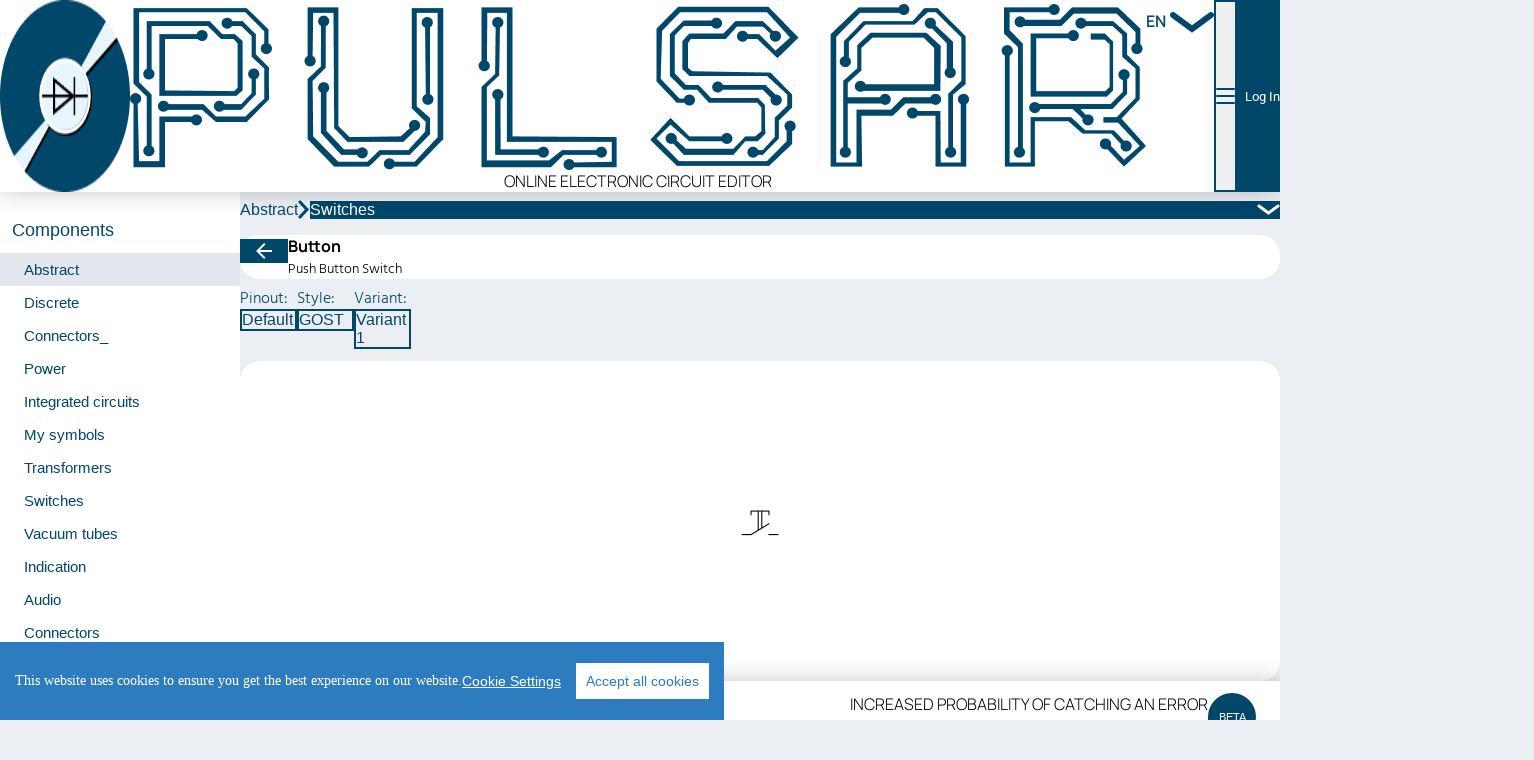

--- FILE ---
content_type: text/html; charset=UTF-8
request_url: http://pulsar-cad.com/libr/detail?comp=182
body_size: 4991
content:
<!DOCTYPE html PUBLIC "-//W3C//DTD XHTML 1.0 Transitional//EN" "http://www.w3.org/TR/xhtml1/DTD/xhtml1-transitional.dtd">
<html xmlns="http://www.w3.org/1999/xhtml" lang="en" xml:lang="en">
<head>
	<meta http-equiv="Content-Type" content="text/html; charset=utf-8" />
	<meta http-equiv="X-UA-Compatible" content="IE=edge">
	<meta name="viewport" content="width=device-width, initial-scale=1, shrink-to-fit=no">
	<title>Pulsar CAD</title>
	<link rel="stylesheet" type="text/css" href="/res-1273/css/common.css" />
	<link rel="stylesheet" type="text/css" href="/res-1273/css/library.css" />
	<link rel="stylesheet" type="text/css" href="/res-1273/fancybox/jquery.fancybox.css" />
	<script type="text/javascript" src="/res-1273/js/header.js"></script>
	<script type="text/javascript" src="/res-1273/js/locale.js"></script>
	<script type="text/javascript" src="/res-1273/js/cookieconsent.min.js"></script>
	<script type="text/javascript" src="/res-1273/js/cookieconsentconfig.js"></script>
	<script type="text/javascript" src="/res-1273/js/jquery.js"></script>
	<script type="text/javascript" src="/res-1273/fancybox/jquery.fancybox.pack.js"></script>
	<link rel="alternate" hreflang="ru" href="/libr/detail?comp=182&lang=ru_RU">
	<meta property="og:type" content="article" />
	<meta property="og:site_name" content="Pulsar CAD" />
	<meta property="og:title" content="Button" />
	<meta property="og:description" content="Push Button Switch" />
	<meta property="og:image" content="https://pulsar-cad.com/libr/ugo.png?svid=182&amp;unit=1" />
	<meta property="og:url" content="https://pulsar-cad.com/libr/detail?comp=182" />

<script type="text/javascript">

function initMain() {
	initLanguageSelector();

	document.addEventListener('keydown', function(evt) {

		try {
			if (27 == evt.keyCode) {

				if (activePopup != null) {
						activePopup.classList.remove('expanded');
						activePopup = null;
				}

				if (activeNav != null) {
						activeNav.classList.add('hidden');
						navToggle.classList.toggle('hidden');
						activeNav = null;
				}

			}

		} catch (e) {
			console.log(e.stack);
			alert(e.message);
		}
	});

	$('.fancybox').fancybox();

	$(".fancybox-thumb").fancybox({
		prevEffect	: 'none',
		nextEffect	: 'none',
	});
}

function showOffers(implememtationId) {
	$.fancybox({
		width: 740,
		height: 400,
		autoSize: false,
		href: '/libr/offers?iid=' + encodeURIComponent(implememtationId) ,
		type: 'ajax'
	});
}

function openOffer(offerId) {

	$.ajax({
		url: '/libr/offerurl?oid=' + encodeURIComponent(offerId),
		dataType: 'xml',
		success: function(data) {
			result = data.documentElement.getAttribute('status');
			if ('error' == result) {
				alert(data.documentElement.getAttribute('message'));
			} else {
				offerUrl = data.documentElement.getAttribute('offerUrl');
				var newWin = window.open(offerUrl, '_blank');
				if (newWin) {
					newWin.focus();
				} else {
					window.location.href=offerUrl;
				}
			}
		},
		error: function(XMLHttpRequest, textStatus, errorThrown) {
			alert(textStatus)
		}
	});
}

currentStandardId = null;
var activeLangs = new Array("en_US");

var symbols = [{
	id: "182",
	symbolVersionId: "182",
	units: "1",
	packageId: null,
	conformsTo: [{
		id: "1",
		name: "GOST",
	}]
}];

selectablePackages = [];
var hasDefaultPackage = true;
var currentPackageId = "-";

function onPackageSelected(packageId) {
	try {
		var selectedPackageName = document.getElementById("selectedPackageName");
		var packageSelectorItems = document.getElementById("packageSelectorItems");
		currentPackageId = packageId;

		// Update package title in selector
		if (packageId == "-") {
			var packageNameNode = document.createTextNode("Default");
			selectedPackageName.replaceChildren(packageNameNode);
		} else {
			var packageData = null;
			for (var i = 0; i < selectablePackages.length; i++) {
				if (selectablePackages[i].id == packageId) {
					packageData = selectablePackages[i];
					break;
				}
			}

			if (null == packageData) {
				throw new Error("Package data not found");
			}

			var translation = pickTranslation(packageData.translations, activeLangs);
			var packageNameNode = document.createTextNode(translation.shortName);
			selectedPackageName.replaceChildren(packageNameNode);
		}

		// Update package selector items
		packageSelectorItems.replaceChildren();
		if (hasDefaultPackage && currentPackageId != "-") {
			var item = document.createElement('div');
			item.classList.add("options-item");
			item.setAttribute("onclick", "onPackageSelected('-')");
			var title = document.createTextNode("Default");
			item.appendChild(title);
			packageSelectorItems.appendChild(item);
		}

		for (var i = 0; i < selectablePackages.length; i++) {
			var packageData = selectablePackages[i];
			if (packageData.id == currentPackageId) continue;
			var translation = pickTranslation(packageData.translations, activeLangs);
			var item = document.createElement('div');
			item.classList.add("options-item");
			item.setAttribute("onclick", "onPackageSelected(" + packageData.id + ")");
			var title = document.createTextNode(translation.shortName);
			item.appendChild(title);
			packageSelectorItems.appendChild(item);
		}

		// Close drop-down popup
		if (activePopup != null) {
			activePopup.classList.remove('expanded');
			activePopup = null;
		}

		currentStandardId = fillSymbolStandardSelector(null);
		var currentVariant = fillVariantSelector(null);
		fillSymbolPreview(currentVariant);
	} catch (e) {
		console.log(e.stack);
		alert(e.message);
	}
}

function onStandardSelected(standardId) {
	try {
		currentStandardId = standardId;

		// Close drop-down popup
		if (activePopup != null) {
			activePopup.classList.remove('expanded');
			activePopup = null;
		}

		fillSymbolStandardSelector(standardId);
		var currentVariant = fillVariantSelector(null);
		fillSymbolPreview(currentVariant);
	} catch (e) {
		console.log(e.stack);
		alert(e.message);
	}
}

function onVariantSelected(variantId) {
	try {
		currentVariantId = variantId;

		// Close drop-down popup
		if (activePopup != null) {
			activePopup.classList.remove('expanded');
			activePopup = null;
		}

		var currentVariant = fillVariantSelector(variantId);
		fillSymbolPreview(currentVariant);
	} catch (e) {
		console.log(e.stack);
		alert(e.message);
	}
}

function fillSymbolStandardSelector(preferredStandardId) {

	var selectableStandards = [];
	var hasFreestyleVariant = false;

	// Form list of selectable standards
	var symbolsCount = symbols.length;
	for (var i = 0; i < symbolsCount; i++) {
		var symbol = symbols[i];
		if ((currentPackageId != "-" || symbol.packageId != null) &&
				symbol.packageId != currentPackageId) {
			// Symbol does not match currently selected package
			continue;
		}

		var stdCount = symbol.conformsTo.length;
		if (stdCount == 0) {
			hasFreestyleVariant = true;
			continue;
		}

		for (var stdIdx = 0; stdIdx < stdCount; stdIdx++) {
			var symbolStandard = symbol.conformsTo[stdIdx];

			// Check if that standard is not yet added to selectable standards
			var alreadyAdded = false;
			for (var chkIdx = 0; chkIdx < selectableStandards.length; chkIdx++) {
				if (selectableStandards[chkIdx].id == symbolStandard.id) {
					alreadyAdded = true;
					break;
				}
			}
			if (!alreadyAdded) {
				selectableStandards.push(symbolStandard);
			}
		}
	}

	var multiple;
	if (selectableStandards.length < 1 ||
			selectableStandards.length < 2 && !hasFreestyleVariant) {
		multiple = false;
	} else {
		multiple = true;
	}

	var standardSelector = document.getElementById("standardSelector");
	var standardSelectorOption = document.getElementById("standardSelectorOption");
	var selectedStandardName = document.getElementById("selectedStandardName");
	var standardSelectorItems = document.getElementById("standardSelectorItems");

	if (multiple) {
		if (!standardSelector.classList.contains("multiple")) {
			standardSelector.classList.add("multiple");
		}
		if (!standardSelector.classList.contains("prevent-select")) {
			standardSelector.classList.add("prevent-select");
		}
		standardSelectorOption.setAttribute("onclick", "this.parentElement.classList.toggle('expanded'); if (this.parentElement.classList.contains('expanded')) { if (activePopup != null) { activePopup.classList.remove('expanded'); } activePopup = this.parentElement; } else { activePopup = null; } ");

	} else {
		if (standardSelector.classList.contains("multiple")) {
			standardSelector.classList.remove("multiple");
		}
		if (standardSelector.classList.contains("prevent-select")) {
			standardSelector.classList.remove("prevent-select");
		}
		standardSelectorOption.removeAttribute("onclick");

	}

	var selectedStandardId = null;
	if (preferredStandardId == null) {
		if (multiple) {
			selectedStandardId = selectableStandards[0].id;
		} else {
			if (hasFreestyleVariant) {
				selectedStandardId = "-";
			} else {
				selectedStandardId = selectableStandards[0].id;
			}
		}
	} else {
		selectedStandardId = preferredStandardId;
	}

	// Update standard title in the selector
	if (selectedStandardId == "-") {
		var standardNameNode = document.createTextNode("Freestyle");
		selectedStandardName.replaceChildren(standardNameNode);
	} else {
		var standardData = null;
		for (var i = 0; i < selectableStandards.length; i++) {
			if (selectableStandards[i].id == selectedStandardId) {
				standardData = selectableStandards[i];
				break;
			}
		}

		if (null == standardData) {
			throw new Error("Style data not found");
		}

		var standardNameNode = document.createTextNode(standardData.name);
		selectedStandardName.replaceChildren(standardNameNode);
	}

	// Update standard selector items
	standardSelectorItems.replaceChildren();
	for (var i = 0; i < selectableStandards.length; i++) {
		var standardData = selectableStandards[i];
		if (standardData.id == selectedStandardId) continue;
		var item = document.createElement('div');
		item.classList.add("options-item");
		item.setAttribute("onclick", "onStandardSelected('" + standardData.id + "')");
		var title = document.createTextNode(standardData.name);
		item.appendChild(title);
		standardSelectorItems.appendChild(item);
	}

	if (hasFreestyleVariant && selectedStandardId != "-") {
		var item = document.createElement('div');
		item.classList.add("options-item");
		item.setAttribute("onclick", "onStandardSelected('-')");
		var title = document.createTextNode("Freestyle");
		item.appendChild(title);
		standardSelectorItems.appendChild(item);
	}

	return selectedStandardId;
}

function fillVariantSelector(preferredVariantId) {
	var selectableVariants = [];

	var symbolsCount = symbols.length;
	for (var i = 0; i < symbolsCount; i++) {
		var symbol = symbols[i];
		if ((currentPackageId != "-" || symbol.packageId != null) &&
				symbol.packageId != currentPackageId) {
			// Symbol does not match currently selected package
			continue;
		}

		// Check if symbol conforms selected standard
		var standardMatch = false;
		if (symbol.conformsTo.length == 0) {
			if (currentStandardId == "-") {
				standardMatch = true;
			}
		} else {
			for (var j = 0; j < symbol.conformsTo.length; j++) {
				if (currentStandardId.localeCompare(symbol.conformsTo[j].id) == 0) {
					standardMatch = true;
					break;
				}
			}
		}

		if (! standardMatch) {
			// Symbol does not conform to currently selected standard
			continue;
		}

		selectableVariants.push(symbol);
	}

	var selectedVariantId = null;
	if (preferredVariantId == null) {
		selectedVariantId = selectableVariants[0].id;
	} else {
		selectedVariantId = preferredVariantId;
	}

	var multiple = selectableVariants.length > 1;

	var variantSelector = document.getElementById("variantSelector");
	var variantSelectorOption = document.getElementById("variantSelectorOption");
	var selectedVariantName = document.getElementById("selectedVariantName");
	var variantSelectorItems = document.getElementById("variantSelectorItems");

	if (multiple) {
		if (!variantSelector.classList.contains("multiple")) {
			variantSelector.classList.add("multiple");
		}
		if (!variantSelector.classList.contains("prevent-select")) {
			variantSelector.classList.add("prevent-select");
		}
		variantSelectorOption.setAttribute("onclick", "this.parentElement.classList.toggle('expanded'); if (this.parentElement.classList.contains('expanded')) { if (activePopup != null) { activePopup.classList.remove('expanded'); } activePopup = this.parentElement; } else { activePopup = null; } ");

	} else {
		if (variantSelector.classList.contains("multiple")) {
			variantSelector.classList.remove("multiple");
		}
		if (variantSelector.classList.contains("prevent-select")) {
			variantSelector.classList.remove("prevent-select");
		}
		variantSelectorOption.removeAttribute("onclick");
	}

	// Update variant title in the selector
	var selectedVariantNumber = null;
	var selectedVariant = null;
	for (var i = 0; i < selectableVariants.length; i++) {
		if (selectableVariants[i].id == selectedVariantId) {
			selectedVariantNumber = i + 1;
			selectedVariant = selectableVariants[i];
			break;
		}
	}

	if (null == selectedVariantNumber || selectedVariant == null) {
		throw new Error("Variant data not found");
	}

	var variantNameNode = document.createTextNode("Variant: " + selectedVariantNumber);
	selectedVariantName.replaceChildren(variantNameNode);

	// Update variant selector items
	variantSelectorItems.replaceChildren();
	for (var i = 0; i < selectableVariants.length; i++) {
		var variantData = selectableVariants[i];
		if (variantData.id == selectedVariantId) continue;
		var item = document.createElement('div');
		item.classList.add("options-item");
		item.setAttribute("onclick", "onVariantSelected(" + variantData.id + ")");
		var title = document.createTextNode("Variant: " + (i + 1));
		item.appendChild(title);
		variantSelectorItems.appendChild(item);
	}

	return selectedVariant;
}

function fillSymbolPreview(variant) {
	var preview = document.getElementById("symbolPreview");

	preview.replaceChildren();

	for (var i = 1; i <= variant.units; i++) {
		var drawing = document.createElement('img')
		drawing.setAttribute('src', '/libr/ugo.png?svid=' +
			encodeURIComponent(variant.symbolVersionId) +
				'&unit=' + encodeURIComponent(i))
		preview.appendChild(drawing)
	}
}

</script>

</head>

<body class="flexbody">
<body class="flexbody" onload="initMain();">
		<div class="header">
			<div class="header-primary">
				<img src="/images/icon.png"
					class="rounded-icon"
					alt="App Icon"
					style="cursor: pointer"
					onclick="window.location.href='https://pulsar-cad.com/'"
					/>
				<div class="logo-wrapper next-in-row2"					style="cursor: pointer"
					onclick="window.location.href='https://pulsar-cad.com/'"
					>
					<img src="/images/logo-day.png" alt="App Logo" class="logo"/>
					<span class="sublogo">Online electronic circuit editor</span>
				</div>
				<div class="language-selector">
					<div class="language-btn" id="languageBtn"><nobr>
						<span>EN</span>
						<img src="/images/popup-expand-arrow-primary-day.png" class="popup-arrow" />
					</nobr></div>
					<div class="language-menu" id="languageMenu">
						<ul>
							<li>
								<a href="https://pulsar-cad.com/libr/detail?comp=182" data-lang="en"><span onclick="window.location.href='https://pulsar-cad.com/libr/detail?comp=182&lang=en_US'; return false;">EN</span></a>
								<img src="/images/popup-collapse-arrow-primary-day.png" class="popup-arrow" onclick="languageMenu.classList.remove('show')" />
							</li>
							<li><a href="https://pulsar-cad.com/libr/detail?comp=182&lang=ru_RU" data-lang="ru">RU</a></li>
						</ul>
					</div>
				</div>
			</div>
			<div class="header-secondary">
				<button id="navtoggle" class="mini-button nav-toggle hidden" onclick="toggleNav();"><img src="/images/nav-open.svg" class="button-icon" /></button>
				<span class="nav-toggle-spacer"></span>
				<button class="rounded-button primary-button" onclick="window.location.href='https://pulsar-cad.com/index/login'">Log In</button>
				<button class="rounded-button secondary-button next-in-row" onclick="window.location.href='https://pulsar-cad.com/index/register'">Sign Up</button>
				<button class="mini-button primary-button next-in-row" onclick="window.location.href='https://pulsar-cad.com/index/login?login=guest&amp;password=guest'">Demo</button>
				<span class="nav-toggle-spacer"></span>
				<button class="mini-button nav-toggle balancer"><img src="/images/nav-open.svg" class="button-icon" /></button>
			</div>
		</div>
<div class="flexmain" style="position: relative;">
<div id="navbar" class="navbar hidden">
<div class="nav-section">
<div class="nav-section-header">
Components</div><a href="/libr?tcid=1"><div class="nav-section-item selected">Abstract</div></a><a href="/libr?tcid=3"><div class="nav-section-item">Discrete</div></a><a href="/libr?tcid=13"><div class="nav-section-item">Connectors_</div></a><a href="/libr?tcid=15"><div class="nav-section-item">Power</div></a><a href="/libr?tcid=26"><div class="nav-section-item">Integrated circuits</div></a><a href="/libr?tcid=39"><div class="nav-section-item">My symbols</div></a><a href="/libr?tcid=100"><div class="nav-section-item">Transformers</div></a><a href="/libr?tcid=112"><div class="nav-section-item">Switches</div></a><a href="/libr?tcid=124"><div class="nav-section-item">Vacuum tubes</div></a><a href="/libr?tcid=133"><div class="nav-section-item">Indication</div></a><a href="/libr?tcid=233"><div class="nav-section-item">Audio</div></a><a href="/libr?tcid=235"><div class="nav-section-item">Connectors</div></a></div></div><div class="fragment-holder">
<div class="library-fragment">
<div class="navpath-wrapper">
<div class="navpath">
<div class="navpath-item-single">
<span>Abstract</span><div class="navpath-separator-wrapper">
<img src="/images/nav-separator.svg" class="navpath-separator" />
</div>
</div>
<div class="navpath-item-multiple">
<div class="navpath-selector-wrapper">
<div class="navpath-item-selector" onclick="if (activeNav != null) return; this.parentElement.classList.toggle('expanded'); if (this.parentElement.classList.contains('expanded')) { if (activePopup != null) { activePopup.classList.remove('expanded'); } activePopup = this.parentElement; } else { activePopup = null; }">
<span>Switches</span><img class="nav-expand" />
</div>
<div class="navpath-items-wrapper">
<div class="navpath-selector-items">
<div style="height: 1px; background: var(--on-primary); margin-bottom: 4px;"></div>
<a href="/libr?tcid=10">
<div class="navpath-selectable-item">
Discrete</div>
</a>
<a href="/libr?tcid=11">
<div class="navpath-selectable-item">
Logic gates</div>
</a>
<a href="/libr?tcid=18">
<div class="navpath-selectable-item">
Special connections</div>
</a>
<a href="/libr?tcid=19">
<div class="navpath-selectable-item">
Antennas</div>
</a>
<a href="/libr?tcid=20">
<div class="navpath-selectable-item">
Indication</div>
</a>
<a href="/libr?tcid=21">
<div class="navpath-selectable-item">
Connectors</div>
</a>
<a href="/libr?tcid=67">
<div class="navpath-selectable-item">
Transformers</div>
</a>
<a href="/libr?tcid=97">
<div class="navpath-selectable-item">
Power transmission</div>
</a>
<a href="/libr?tcid=101">
<div class="navpath-selectable-item">
Electric motors</div>
</a>
<a href="/libr?tcid=111">
<div class="navpath-selectable-item">
Acoustic devices</div>
</a>
</div>
</div>
</div>
</div>
</div>
</div>
<div class="content">
<div class="component-content-header">
<a href="/libr?tcid=17">
<div class="average-button"><img src="/images/back-arrow.svg" /></div>
</a>
<div class="content-title-wrapper">
<div class="content-title">Button</div>
<div class="content-subtitle">Push Button Switch</div>
</div>
</div>
</div><div class="content-multicolumn">
<div class="content-main-column">
<div class="symbol-selector">
<div class="symbol-selector-item">
<div class="symbol-selector-item-title">Pinout:</div>
<div class="symbol-selector-option"><span id="selectedPackageName">Default</span>
<img class="option-expand" />
</div>
</div>
<div id="standardSelector" class="symbol-selector-item">
<div class="symbol-selector-item-title">
Style:</div>
<div id="standardSelectorOption" class="symbol-selector-option"><span id="selectedStandardName">GOST</span>
<img class="option-expand" />
</div>
<div class="options-wrapper">
<div id="standardSelectorItems" class="options-items">
</div>
</div>
</div>
<div id="variantSelector" class="symbol-selector-item">
<div class="symbol-selector-item-title">
Variant:</div>
<div id="variantSelectorOption" class="symbol-selector-option"><span id="selectedVariantName">Variant 1</span>
<img class="option-expand" />
</div>
<div class="options-wrapper">
<div id="variantSelectorItems" class="options-items">
</div>
</div>
</div>
</div>
<script type="text/javascript">
currentStandardId = "1";
</script>
<div id="symbolPreview" class="column-content symbol-preview">
<img src="/libr/ugo.png?svid=182&amp;unit=1" /></div>
</div>
<div class="content-secondary-column" style="visibility: hidden">
</div>
</div>
</div></div></div>
        <div class="footer">
            <div class="footer-primary">
                <div>
                    <div class="footer-line">
                        <span><button class="ccb__edit link">Cookies settings</button></span>
                        <span class="next-in-row3"><a href="https://www.sverbuch.com/privacy_policy.html" class="silent hinted">Privacy policy</a></span>
                    </div>
                    <div class="footer-line">
                        <span><nobr>Copyright &copy; 2010 - 2025, ASVCorp.</nobr>
                        <nobr><a href="https://www.sverbuch.com/" class="silent hinted">Provided by Sverbuch Techologies DOO.</a></nobr></span>
                    </div>
                </div>
            </div>
            <div class="footer-secondary">
                <span style="flex: 1 1 auto;">INCREASED PROBABILITY OF CATCHING AN ERROR</span>
                <button class="droplet-button next-in-row" style="vertical-align: bottom;">BETA</button>
            </div>
        </div>
</body>
</html>


--- FILE ---
content_type: text/css
request_url: http://pulsar-cad.com/res-1273/css/common.css
body_size: 3190
content:
/* Application-wide styles */
@font-face {
	font-family: "Manrope-Medium";
	src: url("/fonts/Manrope-Medium.ttf") format("truetype");
}

@font-face {
	font-family: "Manrope-SemiBold";
	src: url("/fonts/Manrope-SemiBold.ttf") format("truetype");
}

@font-face {
	font-family: "Manrope-Light";
	src: url("/fonts/Manrope-Light.ttf") format("truetype");
}

@font-face {
	font-family: "Manrope-Bold";
	src: url("/fonts/Manrope-Bold.ttf") format("truetype");
}

@font-face {
	font-family: "HindMadurai";
	src: url("/fonts/HindMadurai-Regular.ttf") format("truetype");
}

@font-face {
	font-family: "HindMadurai-Light";
	src: url("/fonts/HindMadurai-Light.ttf") format("truetype");
}

@font-face {
	font-family: "HindMadurai-SemiBold";
	src: url("/fonts/HindMadurai-SemiBold.ttf") format("truetype");
}

@font-face {
	font-family: "HindMadurai-Bold";
	src: url("/fonts/HindMadurai-Bold.ttf") format("truetype");
}

@font-face {
	font-family: "Roboto-Light";
	src: url("/fonts/Roboto-Light.ttf") format("truetype");
}

@font-face {
	font-family: "Roboto";
	src: url("/fonts/Roboto-Regular.ttf") format("truetype");
}

@font-face {
	font-family: "Roboto-SemiBold";
	src: url("/fonts/Roboto-SemiBold.ttf") format("truetype");
}

@font-face {
	font-family: "Arial-Bold";
	src: local('Arial'), weight: bold;
}

@font-face {
	font-family: "Sans-Serif-Light";
	src: local("Microsoft Sans Serif"), local("Sans Serif");
	font-weight: 100;
}

:root {
  --primary: #004769;
  --secondary: rgba(0, 0, 0, 0.6);
  --accent: #0D0D21;
  --background: #FFFFFF;
  --secondary-background: #EBEEF3;
  --selector-background: #E3E7ED;
  --error-background: #ff9a9a;
  --on-background: #000000;
  --on-background-variant: #C5C1C1;
  --on-background-passive: #666666;
  --on-background-error: #FF1E1E;
  --on-background-success: #1EC01E;
  --on-primary: #FFFFFF;
  --on-secondary: #000000;
  --shadow: rgba(0, 0, 0, 0.3);
  --divider: #C5C1C1;
  --content-radius: 20px;
  --popup-radius: 10px;
}

/* Smallest size */
@media (width > 0px) {
	div.header {
		flex-direction: column;
		gap: 12px;
		height: 110px;
		align-items: center; /* Center sections horizontally */
		justify-content: center; /* Center sections vertically */
	}
	div.header-primary {
		align-items: center; /* Center items in section vertically */
		justify-content: center; /* Center content of section horizontally */
		min-width: 340px;
	}
	div.header-secondary {
		align-items: center; /* Center items in section vertically */
		width: 100%;
	}
	div.header-compact-insets {
		display: flex;
	}
	img.rounded-icon {
		width: 41px;
		height: 41px;
		border-radius: 20px;
	}
    img.logo {
        height: 23px;
    }
    span.sublogo {
        font-size: 8px;
    }
    div.language-btn {
        padding: 6px 0px 6px 16px;
        font-size: 12px;
    }
    img.popup-arrow {
        width: 11px;
        margin-left: 5px;
        margin-right: 4px;
    }
    div.language-menu ul li {
        padding: 6px 0px 6px 16px;
		font-size: 12px;
    }
	span.greeting {
		font-size: 12px;
	}
    .rounded-button {
        height: 32px;
        border-radius: 16px;
        padding: 0px 16px; /* Padding for button content */
        font-size: 13px;
		min-width: 90px;
    }
    button.mini-button {
        width: 32px;
        height: 32px;
        border-radius: 16px;
        font-size: 8px;
    }
	button.mini-button img {
		width: 18px;
		height: 18px;
	}
	img.button-icon {
		width: 13px;
		height: 13px;
	}
	div.account-popup {
		top: 40px;
	}
    div.footer {
        flex-direction: column;
        gap: 10px;
        font-size: 10px;
    }
	div.account-menu-wrapper {
		margin-left: 7px;
		margin-right: 7px;
	}
	.nav-toggle {
		margin-right: 7px;
		margin-left: 7px;
		background: var(--background);
	}
	.nav-toggle-spacer {
		flex: 1;
	}
    .next-in-row {
        margin-left: 5px;
    }

    .next-in-row2 {
        margin-left: 8px;
    }

    .next-in-row3 {
        margin-left: 24px;
    }
}

/* Medium size */
@media (width > 400px) {
    div.header {
        gap: 15px;
        height: 130px;
    }
	div.header-primary {
		align-items: center; /* Center items in section vertically */
		justify-content: center; /* Center content of section horizontally */
		min-width: 360px;
	}
	div.header-compact-insets {
		display: flex;
	}
    img.rounded-icon {
        width: 47px;
        height: 47px;
        border-radius: 23px;
    }
    img.logo {
        height: 29px;
    }
    span.sublogo {
        font-size: 10px;
    }
    div.language-btn {
        padding: 7px 0px 7px 20px;
        font-size: 14px;
    }
    img.popup-arrow {
        width: 15px;
        margin-left: 8px;
        margin-right: 4px;
    }
    div.language-menu ul li {
        padding: 7px 0px 7px 20px;
		font-size: 14px;
    }
	span.greeting {
		font-size: 14px;
	}
    .rounded-button {
        height: 40px;
        border-radius: 20px;
        padding: 0px 16px; /* Padding for button content */
        font-size: 14px;
		min-width: 128px;
    }
    .rounded-button {
        height: 40px;
        border-radius: 20px;
        padding: 0px 16px; /* Padding for button content */
        font-size: 14px;
		min-width: 128px;
    }
    button.mini-button {
        width: 40px;
        height: 40px;
        border-radius: 20px;
        font-size: 9px;
    }
	button.mini-button img {
		width: 22px;
		height: 22px;
	}
	img.button-icon {
		width: 16px;
		height: 16px;
	}
	div.account-popup {
		top: 48px;
	}
    div.footer {
        flex-direction: column;
        gap: 12px;
        font-size: 12px;
    }
	div.account-menu-wrapper {
		margin-left: 7px;
		margin-right: 7px;
	}
	.nav-toggle {
		margin-right: 7px;
		margin-left: 7px;
		background: var(--background);
	}
	.nav-toggle-spacer {
		flex: 1;
	}
    .next-in-row {
        margin-left: 7px;
    }

    .next-in-row2 {
        margin-left: 10px;
    }

    .next-in-row3 {
        margin-left: 30px;
    }
}

/* Large size */
@media (width > 700px) {
	div.header {
		height: 160px;
	}
	div.header-primary {
		align-items: center; /* Center items in section vertically */
		justify-content: center; /* Center content of section horizontally */
		min-width: 400px;
	}
	div.header-secondary {
		align-items: center; /* Center items in section vertically */
		justify-content: center;
		width: 100%;
	}
	div.header-compact-insets {
		display: none;
	}
    img.rounded-icon {
        width: 59px;
        height: 59px;
        border-radius: 23px;
    }
    img.logo {
        height: 33px;
    }
    span.sublogo {
        font-size: 11.5px;
    }
    div.language-btn {
        padding: 7px 0px 7px 44px;
        font-size: 18px;
    }
    img.popup-arrow {
        width: 17px;
        margin-left: 18px;
        margin-right: 4px;
    }
    div.language-menu ul li {
        padding: 7px 0px 7px 44px;
		font-size: 18px;
    }
	span.greeting {
		font-size: 18px;
	}
    .rounded-button {
        height: 40px;
        border-radius: 20px;
        padding: 0px 16px; /* Padding for button content */
        font-size: 18px;
		min-width: 128px;
    }
    button.mini-button {
        width: 40px;
        height: 40px;
        border-radius: 20px;
        font-size: 9px;
    }
	button.mini-button img {
		width: 22px;
		height: 22px;
	}
	img.button-icon {
		width: 20px;
		height: 20px;
	}
	div.account-popup {
		top: 56px;
	}
    div.footer {
        flex-direction: column;
        gap: 16px;
		font-size: 13px;
    }
	div.account-menu-wrapper {
		margin-left: 9px;
		margin-right: 9px;
	}
	.nav-toggle {
		display: none;
	}
	.nav-toggle-spacer {
		display: none;
	}
    .next-in-row {
        margin-left: 9px;
    }

    .next-in-row2 {
        margin-left: 14px;
    }

    .next-in-row3 {
        margin-left: 41px;
    }
}

/* Larger than large */
@media (width > 1000px) {
    div.header {
        flex-direction: row;
        height: 85px;
		align-items: center;
		padding: 0px 24px 0px 24px;
    }
    div.header-primary {
        justify-content: left;
		min-width: 410px;
    }
    div.header-secondary {
		flex: 1 1 auto; /* Fill horizontal space */
		justify-content: right;
    }
	div.header-compact-insets {
		display: none;
	}
    img.rounded-icon {
        width: 59px;
        height: 59px;
        border-radius: 29px;
    }
    img.logo {
        height: 33px;
    }
    span.sublogo {
        font-size: 11.5px;
    }
    div.language-btn {
        padding: 7px 0px 7px 44px;
        font-size: 18px;
    }
    img.popup-arrow {
        width: 17px;
        margin-left: 18px;
        margin-right: 4px;
    }
    div.language-menu ul li {
        padding: 7px 0px 7px 44px;
		font-size: 18px;
    }
	span.greeting {
		font-size: 18px;
		padding: 0 8px 0 8px;
	}
    .rounded-button {
        height: 40px;
        border-radius: 20px;
        padding: 0px 16px; /* Padding for button content */
        font-size: 18px;
		min-width: 128px;
    }
    button.mini-button {
        width: 40px;
        height: 40px;
        border-radius: 20px;
        font-size: 9px;
    }
	button.mini-button img {
		width: 22px;
		height: 22px;
	}
	img.button-icon {
		width: 20px;
		height: 20px;
	}
	div.account-popup {
		top: 56px;
	}
	div.account-menu-wrapper {
		margin-left: 9px;
		margin-right: 0;
	}
	.nav-toggle {
		display: none;
	}
	div.footer {
		flex-direction: row;
		font-size: 13px;
	}
    .next-in-row {
        margin-left: 9px;
    }

    .next-in-row2 {
        margin-left: 14px;
    }

    .next-in-row3 {
        margin-left: 41px;
    }
}

/* Globally use border-box box sizing */
html {
  box-sizing: border-box;
}
*, *:before, *:after {
  box-sizing: inherit;
}

.prevent-select {
  -webkit-user-select: none; /* Safari */
  -ms-user-select: none; /* IE 10 and IE 11 */
  user-select: none; /* Standard syntax */
}

/* Toolbar-alike content header */
div.header {
	display: flex;
	background: var(--background);
	box-shadow: 0 -4px 25px var(--shadow);
	min-width: 340px;
	position: relative;
	z-index: 999;
}

/* A group of views in content header */
div.header-primary {
	display: flex;
	flex-direction: row;
}

div.header-secondary {
	display: flex;
	flex-direction: row;
	min-width: 320px;
}

div.header-compact-insets {
	flex-direction: row;
	align-items: center;
}

img.rounded-icon {
	border: 0;
	vertical-align: middle;
}

/* A wrapper that arranges logo image and application purpose text below it */
div.logo-wrapper {
	display: flex;
	flex-direction: column;
	margin-top: 4px;
	gap: 2px;
	text-transform: uppercase;
	align-items: center;
}

/* Logo image */
img.logo {
	width: auto;
}

/* Application purpose text below logo */
span.sublogo {
	font-family: Manrope-Light;
}

/* Language selector */
.language-selector {
	position: relative;
	display: inline-block;
}

/* Button that activates language selector */
.language-btn {
	font-family: Manrope-SemiBold;
	cursor: pointer;
	background-color: var(--background);
	color: var(--primary);
}

img.popup-arrow {
	height: auto;
	vertical-align: middle;
	cursor: pointer;
}

/* Language selector popup menu */
div.language-menu {
position: absolute;
top: 0; /* Position below the button */
left: 0;
background-color: white;
z-index: 1;
text-align: left;

/* Fade effect settings */
opacity: 0;
visibility: hidden;
transition: opacity 0.3s ease;
pointer-events: none;
}

.language-menu ul {
list-style: none;
margin: 0;
padding: 0;
}

.language-menu ul li {
display: block;
font-family: Manrope-SemiBold;
color: var(--primary);
}

.language-menu ul li a {
text-decoration: none;
color: var(--primary);
cursor: pointer;
}

.language-menu.show {
visibility: visible; /* Show the menu when it has the 'show' class */
opacity: 1;
pointer-events: auto;
}

span.greeting {
font-family: Manrope-SemiBold;
color: var(--primary);
}

.rounded-button {
display: flex;
flex-direction: row;
align-items: center;
justify-content: center;
box-sizing: border-box;
border: 2px solid var(--primary);
cursor: pointer;
vertical-align: middle;
transition: background-color 0.3s, color 0.3s; /* Smooth hover effect */
font-family: Roboto;
}

.mini-button {
box-sizing: border-box;
border: 2px solid var(--primary);
padding: 0;
cursor: pointer;
vertical-align: middle;
transition: all 0.3s, color 0.3s; /* Smooth hover effect */
text-transform: uppercase;
}

.primary-button {
background-color: var(--primary);
color: var(--on-primary); /* Text color */
}

.primary-button:hover {
background-color: var(--on-primary); /* Change background on hover */
color: var(--primary); /* Change text color on hover */
}

.secondary-button {
background-color: var(--on-primary);
color: var(--primary); /* Text color */
}

.secondary-button:hover {
background-color: var(--primary); /* Change background on hover */
color: var(--on-primary); /* Change text color on hover */
}

div.account-menu-wrapper {
	position: relative;
}

button.profile img {
	content: url(/images/profile.svg);
}

button.profile:hover img {
	content: url(/images/profile-reverse.svg);
}

div.account-popup {
	min-width: 200px;
	background: var(--background);
	box-shadow: 0 0 16px var(--shadow);
	border-radius: var(--content-radius);
	padding: 16px 0 16px 0;
	position: absolute;
	right: -8px;
	display: none;
}

div.account-menu-wrapper.expanded div.account-popup {
	display: block;
}


div.account-popup-item {
	display: flex;
	flex-direction: row;
	align-items: center;
	gap: 8px;
	font-family: Manrope, helvetica;
	font-size: 15px;
	font-weight: 400;
	color: var(--primary);
	padding: 8px 24px 8px 24px;
	cursor: pointer;
}

div.account-popup-item:hover {
	background: var(--secondary-background);
}

div.account-popup-item img {
	height: 18px;
	width: auto;
}

.permanent-spacer {
	flex: 1;
}

div.footer {
	display: flex;
	position: relative;
	box-sizing: border-box;
	background: var(--background);
	box-shadow: 0 4px 25px var(--shadow);
	padding: 12px 24px 12px 24px;
	flex-wrap: wrap;
	font-family: Manrope-Light;
	min-width: 320px;
	z-index: 700;
}

div.footer-primary {
	flex: 1 1 auto;
	display: flex;
	justify-content: left;
}

div.footer-secondary {
	flex: 1 1 auto; /* Allow flexibility for content */
	text-align: right; /* Right-align content */
	display: flex;
	flex-direction: row;
	justify-content: right;
	align-items: end;
}

button.link {
	box-sizing: border-box;
	border: 0;
	padding: 0;
	background-color: transparent;
	background-repeat: no-repeat;
	overflow: hidden;
	outline: none;
	cursor: pointer;
	font-family: Manrope-Light;
	font-size: 13px;
}

button.link:hover {
	text-decoration: underline;
}

div.footer-line {
	margin-top: 14px;
}

div.footer-line a {
	color: var(--on-background);
}

.droplet-button {
	background-color: var(--primary);
	color: var(--on-primary); /* Text color */
	box-sizing: border-box;
	width: 48px;
	height: 48px;
	border: 2px solid var(--primary);
	border-radius: 24px 24px 24px 0;
	padding: 0;
	font-size: 11px;
	vertical-align: middle;
	transition: background-color 0.3s, color 0.3s; /* Smooth hover effect */
}

button.nav-toggle.balancer {
	visibility: hidden;
}

div.divider {
	height: 1px;
	background: var(--divider);
}

.nav-toggle img.button-icon {
	content: url(/images/nav-close.svg);
}

.nav-toggle.hidden img.button-icon {
	content: url(/images/nav-open.svg);
}

div.header-compact-insets .switch {
	display: inline-block;
}

.switch {
	position: relative;
	width: 57px;
	height: 32px;
	overflow: hidden;
}

.switch input {
	opacity: 0;
	width: 0;
	height: 0;
}

.slider {
	position: absolute;
	cursor: pointer;
	top: 2px;
	left: 0;
	right: 0;
	bottom: 2px;
	background-color: var(--background);
	box-shadow: inset 2px 4px 5px rgba(0,0,0,0.3);
	transition: 0.4s;
	border-radius: 34px;
}

.slider:before {
	position: absolute;
	height: 19px;
	width: 20px;
	left: 4px;
	bottom: 4px;
	content: "";
	background-color: var(--primary);
	transition: 0.4s;
	border-radius: 50%;
}

.switch .switch-label {
	position: absolute;
	color: var(--primary);
	top: 12px;
	right: 5px;
	HindMadurai-Light, sans-serif;
	font-size: 8px;
	transition: 0.4s;
}

input:checked + .slider:before {
	transform: translateX(28px);
}

input:checked ~ .switch-label {
	transform: translateX(28px);
}

div.inline-notification {
	display: none;
	flex-direction: row;
	gap: 16px;
	align-items: center;
	border: 2px solid var(--primary);
	border-radius: var(--content-radius);
	width: 100%;
	max-width: 1450px;
	padding: 16px;
	font-family: Roboto;
	font-size: 14px;
	color: var(--primary);
}

div.inline-notification.active {
	display: flex;
}


--- FILE ---
content_type: text/css
request_url: http://pulsar-cad.com/res-1273/css/library.css
body_size: 3401
content:
/* Components library styles */

/* Smallest size */
@media (width > 0px) {
	table.itemslist {
		border: 1px solid var(--divider);
	}
	table.itemslist tr:first-child {
		display: none;
	}
	table.itemslist td:not(:first-child) {
		display: none;
	}
	table.itemslist td div.secondary-content {
		display: block;
	}
	div.navbar {
		position: absolute;
		top: 0;
		left: 0;
		height: 100%;
		transform: translateX(0);
		box-shadow: -4px 0 25px var(--shadow);
		z-index: 450;
	}
	div.navbar.hidden {
		transform: translateX(-100%);
	}
	div.fragment-holder {
		padding: 10px;
	}
	div.content {
		padding: 12px;
	}
	div.category-content-header {
		flex-direction: column;
		align-items: start;
		gap: 4px;
	}
	div.content-title {
		font-size: 18px;
	}
	div.content-secondary-column div.content-title {
		font-size: 12px
	}
	div.content-title.inner-title {
		font-size: 12px
	}
	div.navpath-wrapper label.switch {
		display: none;
	}
	div.navpath-item-single {
		height: 32px;
		font-size: 14px;
		margin: 0 0 0 6px;
	}
	div.navpath-item-multiple {
		min-width: 240px;
		max-width: 300px;
	}
	div.navpath-item-multiple:last-child {
		margin-right: 8px;
	}
	div.navpath-item-selector {
		height: 38px;
		border-radius: 19px;
		padding: 0px 14px 0px 20px;
		font-size: 14px;
	}
	div.navpath-item-add {
		height: 38px;
		border-radius: 19px;
		padding: 0px 6px 0px 20px;
		font-size: 14px;
	}
	div.navpath-selectable-item {
		height: 38px;
		padding: 0px 14px 0px 20px;
		font-size: 14px;
	}
	div.navpath-separator-wrapper {
		height: 24px;
		padding: 0px 10px 0px 10px;
	}
	img.navpath-separator {
		width: 7px;
	}
	img.nav-expand {
		height: 7px;
	}
	img.option-expand {
		height: 5px;
	}
	div.symbol-selector {
		flex-direction: column;
		gap: 6px;
	}
	div.symbol-selector-item {
		min-width: 90px;
		max-width: 160px;
	}
	div.symbol-selector-item-title {
		font-size: 12px;
	}
	div.symbol-selector-option {
		border-radius: 17px;
		font-size: 13px;
		padding: 0px 13px 0px 13px;
		height: 34px;
	}
	div.options-item {
		font-size: 13px;
		padding: 0px 13px 0px 13px;
		height: 34px;
	}
	div.content-multicolumn-versatile {
		flex-direction: column;
	}
	div.content-multicolumn div.content-secondary-column {
		display: none;
	}
	div.implementation-layout {
		flex-direction: column;
	}
	div.implementation-data-row {
		flex-direction: column;
	}
	div.preview-placeholder {
		width: 150px;
		height: 0px;
	}
	div.average-button {
		width: 32px;
		height: 32px;
		min-width: 32px;
		min-height: 32px;
		border-radius: 16px;
		padding: 4px;
	}
	div.average-button img {
		width: 24px;
		height: 24px;
	}
	div.small-circular-button {
		width: 30px;
		height: 30px;
		padding: 7px;
	}
	div.navpath div.small-circular-button {
		width: 22px;
		height: 22px;
		padding: 4px;
	}
}

/* Medium size */
@media (width > 400px) {
	div.fragment-holder {
		padding: 10px;
	}
	div.content {
		padding: 14px;
	}
	div.category-content-header {
		flex-direction: column;
		align-items: start;
		gap: 4px;
	}
	div.content-title {
		font-size: 19px;
	}
	div.content-secondary-column div.content-title {
		font-size: 13px
	}
	div.content-title.inner-title {
		font-size: 13px
	}
	div.navpath-wrapper label.switch {
		display: none;
	}
	div.navpath-item-single {
		height: 36px;
		font-size: 14px;
		margin: 0 0 0 8px;
	}
	div.navpath-item-multiple {
		min-width: 250px;
		max-width: 300px;
	}
	div.navpath-item-multiple:last-child {
		margin-right: 8px;
	}
	div.navpath-item-selector {
		height: 42px;
		border-radius: 21px;
		padding: 0px 16px 0px 22px;
		font-size: 14px;
	}
	div.navpath-item-add {
		height: 42px;
		border-radius: 21px;
		padding: 0px 7px 0px 22px;
		font-size: 14px;
	}
	div.navpath-selectable-item {
		height: 42px;
		padding: 0px 16px 0px 22px;
		font-size: 14px;
	}
	div.navpath-separator-wrapper {
		height: 28px;
		padding: 0px 10px 0px 10px;
	}
	img.navpath-separator {
		width: 7px;
	}
	img.nav-expand {
		height: 7px;
	}
	img.option-expand {
		height: 5px;
	}
	div.symbol-selector {
		flex-direction: column;
		gap: 6px;
	}
	div.symbol-selector-item {
		min-width: 100px;
		max-width: 170px;
	}
	div.symbol-selector-item-title {
		font-size: 12px;
	}
	div.symbol-selector-option {
		border-radius: 17px;
		font-size: 13px;
		padding: 0px 13px 0px 13px;
		height: 34px;
	}
	div.options-item {
		font-size: 13px;
		padding: 0px 13px 0px 13px;
		height: 34px;
	}
	div.content-multicolumn-versatile {
		flex-direction: column;
	}
	div.content-multicolumn div.content-secondary-column {
		display: none;
	}
	div.implementation-layout {
		flex-direction: column;
	}
	div.implementation-data-row {
		flex-direction: column;
	}
	div.preview-placeholder {
		width: 150px;
		height: 0px;
	}
	div.average-button {
		width: 36px;
		height: 36px;
		min-width: 36px;
		min-height: 36px;
		border-radius: 18px;
		padding: 4px;
	}
	div.average-button img {
		width: 26px;
		height: 26px;
	}
	div.small-circular-button {
		width: 30px;
		height: 30px;
		padding: 7px;
	}
	div.navpath div.small-circular-button {
		width: 24px;
		height: 24px;
		padding: 4px;
	}
}

/* Large size */
@media (width > 700px) {
	table.itemslist {
		border: 0px;
	}
	table.itemslist tr:first-child {
		display: table-row;
	}
	table.itemslist td:not(:first-child) {
		display: table-cell;
	}
	table.itemslist td div.secondary-content {
		display: none;
	}
	div.navbar {
		position: initial;
		height: auto;
		transform: translateX(0);
		box-shadow: none;
	}
	div.navbar.hidden {
		transform: translateX(0);
	}
	div.fragment-holder {
		padding: 16px;
	}
	div.content {
		padding: 16px;
	}
	div.category-content-header {
		flex-direction: column;
		align-items: start;
		gap: 4px;
	}
	div.content-title {
		font-size: 20px;
	}
	div.content-secondary-column div.content-title {
		font-size: 13px
	}
	div.content-title.inner-title {
		font-size: 13px
	}
	div.navpath-wrapper label.switch {
		display: inline-block;
	}
	div.navpath-item-single {
		height: 42px;
		font-size: 16px;
		margin: 0 0 0 10px;
	}
	div.navpath-item-multiple {
		min-width: 260px;
		max-width: 300px;
	}
	div.navpath-item-multiple:last-child {
		margin-right: 10px;
	}
	div.navpath-item-selector {
		height: 42px;
		border-radius: 21px;
		padding: 0px 18px 0px 24px;
		font-size: 16px;
	}
	div.navpath-item-add {
		height: 42px;
		border-radius: 21px;
		padding: 0px 7px 0px 24px;
		font-size: 16px;
	}
	div.navpath-selectable-item {
		height: 42px;
		padding: 0px 18px 0px 24px;
		font-size: 16px;
	}
	div.navpath-separator-wrapper {
		height: 32px;
		padding: 0px 12px 0px 12px;
	}
	img.navpath-separator {
		width: 8px;
	}
	img.nav-expand {
		height: 8px;
	}
	img.option-expand {
		height: 6px;
	}
	div.symbol-selector {
		flex-direction: row;
		flex-wrap: wrap;
		gap: 6px;
	}
	div.symbol-selector-item {
		min-width: 125px;
		max-width: 180px;
	}
	div.symbol-selector-item-title {
		font-size: 12px;
	}
	div.symbol-selector-option {
		border-radius: 17px;
		font-size: 13px;
		padding: 0px 13px 0px 13px;
		height: 34px;
	}
	div.options-item {
		font-size: 13px;
		padding: 0px 13px 0px 13px;
		height: 34px;
	}
	div.content-multicolumn-versatile {
		flex-direction: column;
	}
	div.content-multicolumn div.content-secondary-column {
		display: none;
	}
	div.implementation-layout {
		flex-direction: row;
		gap: 8px;
	}
	div.implementation-data-row {
		flex-direction: row;
	}
	div.preview-placeholder {
		width: 150px;
		height: 25px;
	}
	div.average-button {
		width: 42px;
		height: 42px;
		min-width: 42px;
		min-height: 42px;
		border-radius: 21px;
		padding: 4px;
	}
	div.average-button img {
		width: 28px;
		height: 28px;
	}
	div.small-circular-button {
		width: 30px;
		height: 30px;
		padding: 7px;
	}
	div.navpath div.small-circular-button {
		width: 30px;
		height: 30px;
		padding: 7px;
	}
}

/* Larger than large */
@media (width > 1000px) {
	div.fragment-holder {
		padding: 24px;
	}
	div.content {
		padding: 24px;
	}
	div.category-content-header {
		flex-direction: row;
		align-items: start;
		gap: 16px;
	}
	div.content-title {
		font-size: 20px;
	}
	div.content-secondary-column div.content-title {
		font-size: 15px
	}
	div.content-title.inner-title {
		font-size: 15px
	}
	div.navpath-wrapper label.switch {
		display: inline-block;
	}
	div.navpath-item-single {
		height: 42px;
		font-size: 16px;
		margin: 0 0 0 10px;
	}
	div.navpath-item-multiple {
		min-width: 280px;
		max-width: 300px;
	}
	div.navpath-item-multiple:last-child {
		margin-right: 10px;
	}
	div.navpath-item-selector {
		height: 42px;
		border-radius: 21px;
		padding: 0px 18px 0px 24px;
		font-size: 16px;
	}
	div.navpath-item-add {
		height: 42px;
		border-radius: 21px;
		padding: 0px 7px 0px 24px;
		font-size: 16px;
	}
	div.navpath-selectable-item {
		height: 42px;
		padding: 0px 18px 0px 24px;
		font-size: 16px;
	}
	div.navpath-separator-wrapper {
		height: 32px;
		padding: 0px 12px 0px 12px;
	}
	img.navpath-separator {
		width: 8px;
	}
	img.nav-expand {
		height: 8px;
	}
	img.option-expand {
		height: 6px;
	}
	div.symbol-selector {
		flex-direction: row;
		flex-wrap: wrap;
		gap: 6px;
	}
	div.symbol-selector-item {
		min-width: 140px;
		max-width: 190px;
	}
	div.symbol-selector-item-title {
		font-size: 13px;
	}
	div.symbol-selector-option {
		border-radius: 17px;
		font-size: 15px;
		padding: 0px 13px 0px 13px;
		height: 34px;
	}
	div.options-item {
		font-size: 15px;
		padding: 0px 13px 0px 13px;
		height: 34px;
	}
	div.content-multicolumn-versatile {
		flex-direction: row;
	}
	div.content-multicolumn div.content-secondary-column {
		flex: 400;
		display: block;
		max-width: 450px;
	}
	div.content-secondary-column {
		flex: 400;
		display: block;
		max-width: 450px;
	}
	div.implementation-layout {
		flex-direction: row;
		gap: 8px;
	}
	div.implementation-data-row {
		flex-direction: row;
	}
	div.preview-placeholder {
		width: 150px;
		height: 25px;
	}
	div.average-button {
		width: 42px;
		height: 42px;
		min-width: 42px;
		min-height: 42px;
		border-radius: 21px;
		padding: 4px;
	}
	div.average-button img {
		width: 28px;
		height: 28px;
	}
	div.content-title-header div.small-circular-button {
		display: none;
	}
	div.small-circular-button {
		width: 30px;
		height: 30px;
		padding: 7px;
	}
	div.navpath div.small-circular-button {
		width: 30px;
		height: 30px;
		padding: 7px;
	}
}

span.pkgspan {
	margin: 1px;
	font-family: HindMadurai-Light, sans-serif;
	font-size: 13px;
	font-weight: 400;
	display: inline-block;
	white-space: nowrap;
	background: var(--primary);
	color: var(--on-primary);
	border-radius: 14px;
	padding: 0px 6px 0px 6px;
}

body {
	display: -webkit-box;
	display: -moz-box;
	display: -ms-flexbox;
	display: -moz-flex;
	display: -webkit-flex;
	display: flex;
	flex-direction: column;
	background: var(--secondary-background);
	padding: 0;
	margin: 0;
	min-height: 100vh;
	min-height: 100dvh;
}

div.fragment-holder {
	flex: 1;
	min-width: 0;
}

div.library-fragment {
	display: flex;
	flex-direction: column;
	gap: 16px;
	align-items: center;
}

div.navpath-wrapper {
	width: 100%;
	display: flex;
	flex-direction: row;
	gap: 8px;
	align-items: center;
	max-width: 1450px;
	margin: 8px auto 16px auto;
	position: relative;
	z-index: 300;
}

div.content-holder {
	width: 100%;
	display: flex;
	flex-direction: column;
	align-items: center;
}

div.component-view {
	width: 100%;
	display: flex;
	flex-direction: column;
	align-items: center;
	gap: 16px;
}

div.package-view {
	width: 100%;
	display: flex;
	flex-direction: column;
	align-items: center;
}

div.navpath {
	display: flex;
	flex-direction: row;
	flex-wrap: wrap;
	row-gap: 10px;
	align-items: center;
}

div.navpath-wrapper div.navpath {
	flex: 1;
}

div.navpath-item-single {
	display: flex;
	flex-direction: row;
	align-items: center;
	font-family: Manrope, helvetica;
	color: var(--primary);
}

div.navpath-item-multiple {
	flex: 1;
	display: flex;
	flex-direction: row;
	align-items: center;
}

div.navpath-selector-wrapper {
	flex: 1;
}

div.navpath-selector-wrapper div.navpath-item-selector {
	display: flex;
	flex-direction: row;
	align-items: center;
	justify-content: space-between;
	font-family: Manrope, helvetica;
	color: var(--on-primary);
	background: var(--primary);
	cursor: pointer;
	overflow: hidden;
}

div.navpath-item-add {
	display: flex;
	flex-direction: row;
	align-items: center;
	justify-content: space-between;
	font-family: Manrope, helvetica;
	color: var(--on-primary);
	background: var(--primary);
	cursor: pointer;
	overflow: hidden;
}

div.navpath-selector-wrapper.expanded div.navpath-item-selector {
	border-radius: 21px 21px 0 0;
}

div.navpath-selector-wrapper div.navpath-item-selector img.nav-expand {
	content: url(/images/popup-expand-arrow-secondary-day.svg);
}

div.symbol-selector-option img {
	content: url(/images/popup-expand-arrow-primary-day.png);
}

div.navpath-selector-wrapper.expanded div.navpath-item-selector img.nav-expand {
	transform: rotateX(180deg);
}

div.symbol-selector-item.expanded img {
	transform: rotateX(180deg);
}

div.navpath-items-wrapper {
	position: relative;
	width: 100%;
}

div.navpath-selector-wrapper div.navpath-selector-items {
	background: var(--primary);
	padding-bottom: 6px;
	border-radius: 0 0 21px 21px;
	position: absolute;
	top: 0; /* Position below the button */
	left: 0;
	right: 0;
	visibility: hidden;
}

div.navpath-selector-wrapper.expanded div.navpath-selector-items {
	visibility: visible;
}

div.navpath-selector-items {
	color: var(--on-primary);
}

div.navpath-selector-items a {
	text-decoration: none;
}

div.navpath-selectable-item {
	display: flex;
	flex-direction: row;
	align-items: center;
	font-family: Manrope, helvetica;
	color: var(--on-primary);
	cursor: pointer;
}

div.navpath-selectable-item:hover {
	text-decoration: underline;
}

div.navpath-selectable-item span {
	flex: 1;
}

div.navpath-separator-wrapper {
	display: flex;
	align-items: center;
	justify-content: center;
}

div.navpath-separator-wrapper.clickable {
	cursor: pointer;
}

img.navpath-separator {
	height: auto;
}


img.nav-expand {
	width: auto;
}

img.option-expand {
	width: auto;
	display: none;
}

div.symbol-selector-item.multiple img.option-expand {
	display: inline-block;
}

div.content {
	width: 100%;
	max-width: 1450px;
	border-radius: var(--content-radius);
	background: var(--background);
}

div.category-content-header-wrapper {
	display: flex;
	flex-direction: row;
}

div.category-content-header {
	display: flex;
}

div.category-content-header-wrapper div.category-content-header {
	flex: 1;
}

div.category-content-actions {
	display: flex;
	flex-direction: row;
	margin-left: 8px;
	gap: 8px;
}

div.component-content-header-wrapper {
	display: flex;
	flex-direction: row;
}

div.component-content-header {
	display: flex;
	flex-direction: row;
	gap: 10px;
	align-items: start;
}

div.component-content-header div.average-button {
	margin-top: 4px;
}

div.component-content-header-wrapper div.component-content-header {
	flex: 1;
}

div.component-content-actions {
	display: flex;
	flex-direction: row;
	margin-left: 8px;
	gap: 8px;
}

div.implementation-content-header {
	display: flex;
	flex-direction: row;
	gap: 10px;
}

div.category-content-header input {
	border: 1px solid var(--divider);
	border-radius: 14px;
	padding: 6px 12px 6px 14px;
	width: 100%;
	min-width: 10em;
	max-width: 20em;
}

div.content-multicolumn {
	width: 100%;
	display: flex;
	flex-direction: row;
	gap: 16px;
	max-width: 1450px;
}

div.content-multicolumn-versatile {
	width: 100%;
	display: flex;
	gap: 16px;
	max-width: 1450px;
}

div.content-main-column {
	flex: 750;
	min-width: 0;
}

div.content-main-column.compact {
	flex: 500;
	min-width: 0;
}

div.column-content {
	width: 100%;
	max-width: 100%;
	border-radius: var(--content-radius);
	background: var(--background);
	padding: 10px 20px 10px 20px;
}

div.symbol-preview-holder {
	width: 100%;
	position: relative;
}

div.symbol-preview {
	display: flex;
	flex-direction: column;
	justify-content: center;
	min-height: 320px;
}

div.symbol-preview img {
	max-width: 100%;
	display: block;
	object-fit: scale-down;
	max-height: 450px;
	margin: 0 auto 0 auto;
}

div.symbol-actions {
	display: flex;
	flex-direction: row;
	justify-content: end;
	position: absolute;
	right: 20px;
	top: 10px;
	gap: 8px;
}

input:focus::placeholder {
  color: transparent;
}

div.content-title-wrapper {
	flex: 1;
}

div.content-title-header {
	display: flex;
	flex-direction: row;
	align-items: center;
	gap: 10px;
}

div.content-title {
	font-family: Manrope-Bold;
}

div.content-subtitle {
	margin-top: 2px;
	font-family: HindMadurai-Light, sans-serif;
	font-size: 14px;
}

div.content-subtitle span.important {
	font-family: HindMadurai-Bold, Arial-Bold;
	font-size: 14px;
	color: var(--primary);
}

div.content-subtitle span.important-label {
	font-family: Roboto-Semibold;
	font-size: 14px;
	color: var(--on-background);
}

table.itemslist {
	margin-top: 16px;
}

table.itemslist th {
	font-family: HindMadurai-SemiBold, Helvetica-Bold, Arial-Bold;
	font-size: 14px;
	font-weight: normal;
	color: var(--on-background);
	border-left: 1px solid var(--divider);
	border-bottom: 1px solid var(--divider);
	padding: 3px 10px 3px 10px;
}

table.itemslist th:first-child {
	border-left: 0px;
}


table.itemslist tr td {
	font-family: HindMadurai-Light, sans-serif;
	font-size: 14px;
	padding: 3px 10px 3px 10px;
	border-left: 1px solid var(--divider);
}

table.itemslist td:first-child {
	border-left: 0px;
}

table.itemslist td div.primary-content {
	font-family: HindMadurai-SemiBold, Helvetica-Bold, Arial-Bold;
	font-size: 14px;
	color: var(--on-background);
	border-left: 0px;
}

table.itemslist td div.secondary-content {
	margin-top: 1px;
}

div.no-content {
	font-family: Manrope-SemiBold;
	font-size: 24px;
	margin-top: 24px;
	margin-bottom: 38px;
	color: var(--primary);
	text-align: center;
}

table.itemslist a {
	color: var(--on-background);
}

td.item-info {
	font-family: Roboto;
	font-size: 14px;
	color: var(--on-background);
}

td.item-info div.link div:first-child {
	font-family: Roboto-SemiBold;
	margin-bottom: 10px;
}

span.link {
	cursor: pointer;
}

span.link:hover {
	text-decoration: underline;
}

div.link {
	cursor: pointer;
}

div.link:hover {
	text-decoration: underline;
}

div.navbar {
	min-width: 240px;
	width: 240px;
	background: var(--background);
	padding: 16px 0px 16px 0px;
	transition: transform 0.3s ease;
}

div.nav-section-header {
	display: flex;
	flex-direction: row;
	font-family: Manrope, helvetica;
	font-size: 18px;
	color: var(--primary);
	background: var(--background);
	padding: 12px 12px 12px 12px;
}

div.nav-section-header:hover {
	background: var(--selector-background);
}

div.nav-section-header.selected {
	font-family: Manrope, helvetica;
	font-size: 18px;
	color: var(--on-primary);
	background: var(--primary);
}

div.nav-section-header.navigation {
	cursor: pointer;
}

div.nav-section-header.navigation span {
	flex: 1;
}

div.nav-section-header img {
	display: none;
}

div.nav-section-header.navigation img {
	content: url(/images/nav-separator.svg);
	height: auto;
	display: inline-block;
}

div.nav-section-item {
	display: flex;
	flex-direction: row;
	align-items: center;
	font-family: Manrope, helvetica;
	font-size: 15px;
	font-weight: 400;
	color: var(--primary);
	background: var(--background);
	padding: 8px 8px 8px 24px;
	cursor: pointer;
}

div.nav-section-item:hover {
	background: var(--selector-background);
}

div.nav-section-item.selected {
	background: var(--selector-background);
}

div.nav-section-item span {
	flex: 1;
}

div.nav-section-item img.property {
	margin-right: 6px;
}

div.nav-section a {
	color: var(--primary);
	text-decoration: none;
}

div.flexmain {
	display: flex;
	flex-direction: row;
	flex: 1;
	overflow-y: hidden;
}

div.symbol-selector {
	width: max-content;
	max-width: 100%;
	display: flex;
	padding-top: 8px;
	padding-bottom: 12px;
	position: relative;
	z-index: 250;
}

div.symbol-selector div.small-circular-button {
	align-self: end;
}

div.symbol-selector-item-wrapper {
	display: flex;
	flex-direction: row;
	flex: 1;
}

div.symbol-selector-item-wrapper div.small-circular-button {
	margin-bottom: 1px;
	margin-left: 4px;
}

div.symbol-selector-item {
	flex: 1;
}

div.symbol-selector-item-title {
	font-family: HindMadurai-Light, sans-serif;
	color: var(--primary);
}

div.symbol-selector-option {
	display: flex;
	flex-direction: row;
	align-items: center;
	font-family: Manrope, helvetica;
	color: var(--primary);
	border: 2px solid var(--primary);
}

div.symbol-selector-item.expanded div.symbol-selector-option {
	border-radius: 17px 17px 0 0;
}

div.symbol-selector-item.multiple div.symbol-selector-option {
	cursor: pointer;
}

div.symbol-selector-option span {
	flex: 1;
}

div.options-wrapper {
	position: relative;
}

div.options-items {
	position: absolute;
	top: 0;
	left: 0;
	right: 0;
	border-left: 2px solid var(--primary);
	border-right: 2px solid var(--primary);
	border-bottom: 2px solid var(--primary);
	border-radius: 0 0 17px 17px;
	padding-bottom: 2px;
	visibility: hidden;
	background: var(--secondary-background);
}

div.symbol-selector-item.expanded div.options-items {
	visibility: visible;
}

div.options-item {
	display: flex;
	flex-direction: row;
	align-items: center;
	font-family: Manrope, helvetica;
	color: var(--primary);
	cursor: pointer;
}

a.fancybox-thumb {
	text-decoration: none;
	color: var(--on-background);
}

a.fancybox-thumb:hover {
	text-decoration: none;
	color: var(--on-background);
}

a.fancybox-thumb:visited {
	text-decoration: none;
	color: var(--on-background);
}

div.small-button a.fancybox-thumb {
	color: var(--on-primary);
}

img.pkgdiagram {
	display: block;
	margin: 8px auto 8px auto;
	max-width: 90%;
	max-height: 450px;
}

div.small-circular-button {
	display: flex;
	flex-direction: column;
	border-radius: 15px;
	background: var(--primary);
	cursor: pointer;
}

div.small-circular-button.on-primary {
	background: var(--background);
}

div.small-circular-button.in-corner {
	position: absolute;
	right: 20px;
	bottom: 20px;
}

div.small-circular-button img {
	height: 100%;
	width: auto;
	border: 0;
}

div.average-button {
	display: flex;
	align-items: center;
	justify-content: center;
	background: var(--primary);
	cursor: pointer;
}

div.small-button {
	height: 30px;
	border-radius: 15px;
	background: var(--primary);
	padding: 7px 24px 7px 24px;
	color: var(--on-primary);
	font-family: Manrope, helvetica;
	font-size: 14px;
}

div.implementation-layout {
	display: flex;
	margin-top: 4px;
	margin-bottom: 4px;
	font-family: HindMadurai-Light, sans-serif;
	font-size: 14px;
}

div.implementation-data {
	display: flex;
	flex-direction: column;
}

div.implementation-data-row {
	display: flex;
	padding: 4px 0 4px 0;
}

div.implementation-data-row span:first-child {
	font-family: HindMadurai-Bold, Helvetica-Bold, sans-serif-bold;
	padding-right: 8px;
	width: 130px;
}

div.implementation-data-row a {
	color: var(--on-background);
}

div.long-expander {
	display: flex;
	flex-direction: row;
	justify-content: center;
	align-items: center;
	height: 30px;
	margin-top: 8px;
	font-family: HindMadurai, sans-serif;
	font-size: 14px;
	opacity: 0.6;
	text-align: center;
	cursor: pointer;
}

div.column-content.long.expanded div.long-expander {
	display: none;
}

div.long-collapser {
	display: none;
	justify-content: center;
	align-items: center;
	height: 30px;
	margin-top: 8px;
	font-family: HindMadurai, sans-serif;
	font-size: 14px;
	opacity: 0.6;
	text-align: center;
	cursor: pointer;
}

div.column-content.long.expanded div.long-collapser {
	display: flex;
	flex-direction: row;
}


div.column-content.long div.implementation.extra {
	display: none;
}

div.column-content.long.expanded div.implementation.extra {
	display: block;
}

div.expander-arrow-wrapper {
	display: flex;
	flex-direction: row;
	align-items: center;
	justify-content: center;
	height: 30px;
	width: 30px;
	cursor: pointer;
	display: none;
}

img.long-expander {
	content: url(/images/popup-expand-arrow-primary-day.png);
	height: 7px;
	width: auto;
}

div.column-content.long div.expander-arrow-wrapper {
	display: flex;
	flex-direction: row;
}

div.column-content.long.expanded img.long-expander {
	transform: rotateX(180deg);
}


--- FILE ---
content_type: image/svg+xml
request_url: http://pulsar-cad.com/images/nav-open.svg
body_size: 218
content:
<svg width="19" height="16" viewBox="0 0 19 16" fill="none" xmlns="http://www.w3.org/2000/svg">
<path d="M1 1H18M1 8H18M1 15H18" stroke="#004769" stroke-width="2" stroke-miterlimit="10" stroke-linecap="round"/>
</svg>


--- FILE ---
content_type: image/svg+xml
request_url: http://pulsar-cad.com/images/back-arrow.svg
body_size: 206
content:
<svg xmlns="http://www.w3.org/2000/svg" height="24px" viewBox="0 -960 960 960" width="48px" fill="#ffffff" stroke="#ffffff"><path d="m313-440 224 224-57 56-320-320 320-320 57 56-224 224h487v80H313Z"/></svg>

--- FILE ---
content_type: text/javascript
request_url: http://pulsar-cad.com/res-1273/js/cookieconsentconfig.js
body_size: 1101
content:
window.CookieConsent.init({
    // How long to wait until bar or initial modal comes up.
    UITimeout: 1000,
    // Show 'bar' or 'modal' initial layout
    mode: 'bar',
    // Show the 'reject all cookies' button. It's false by default.
    showRejectAllButton: false,
    // Look and feel.
    theme: {
      barColor: '#2C7CBF',
      barTextColor: '#FFF',
      barMainButtonColor: '#FFF',
      barMainButtonTextColor: '#2C7CBF',
      modalMainButtonColor: '#4285F4',
      modalMainButtonTextColor: '#FFF',
      focusColor: 'rgb(853 238 52 / 75%)'
    },
    // List of all categories to display.
    categories: {
      necessary: {
        needed: true,
        wanted: true,
        checked: true,
        language: {
          locale: {
            en: {
              name: 'Strictly Necessary Cookies',
              description: 'These cookies are essential for the website to function properly. They enable basic features like page navigation, secure login, and access to certain areas of the site. Without these cookies, the website cannot perform properly, and some services you request may not be available. As such, they cannot be disabled.',
            }
          }
        }
      },
      marketing: {
          needed: false,
          wanted: true,
          checked: true,
          language: {
          locale: {
            en: {
              name: 'Marketing/Advertising Cookies',
              description: 'Marketing and advertising cookies are used to track visitors across websites. Their purpose is to display ads that are relevant and engaging for individual users and, therefore, more valuable to publishers and third-party advertisers. These cookies may collect data on user behavior, preferences, and interests based on website interactions, enabling the delivery of personalized ads or content. They can also help limit the number of times a user sees the same ad and measure the effectiveness of advertising campaigns.',
            }
          }
        }
      },
      social: {
          needed: false,
          wanted: true,
          checked: true,
          language: {
          locale: {
            en: {
              name: 'Social Cookies',
              description: 'For social sharing and integration we use 3rd party services which are using cookies.',
            }
          }
        }
      }
    },
    services: {
      facebook: {
        category: 'social',
        type: 'dynamic-script',
        search: 'facebook',
        language: {
          locale: {
            en: {
              name: 'Facebook'
            }
          }
        }
      }
    }
});

function getCookie(name) {
  const value = `; ${document.cookie}`;
  const parts = value.split(`; ${name}=`);
  if (parts.length === 2) return parts.pop().split(';').shift();
}


--- FILE ---
content_type: image/svg+xml
request_url: http://pulsar-cad.com/images/nav-separator.svg
body_size: 188
content:
<svg width="12" height="19" viewBox="0 0 12 19" fill="none" xmlns="http://www.w3.org/2000/svg">
<path d="M2 17L9 9.5L2 2" stroke="#004769" stroke-width="3" stroke-linecap="round"/>
</svg>


--- FILE ---
content_type: image/svg+xml
request_url: http://pulsar-cad.com/images/popup-expand-arrow-secondary-day.svg
body_size: 187
content:
<svg width="23" height="11" viewBox="0 0 23 11" fill="none" xmlns="http://www.w3.org/2000/svg">
<path d="M2 2L11.5 9L21 2" stroke="white" stroke-width="3" stroke-linecap="round"/>
</svg>


--- FILE ---
content_type: text/javascript
request_url: http://pulsar-cad.com/res-1273/js/header.js
body_size: 524
content:
var languageBtn;var languageMenu;var nav;var navToggle;var activePopup=null;var activeNav=null;var activeModalForm=null;function initLanguageSelector(){languageBtn=document.getElementById("languageBtn");languageMenu=document.getElementById("languageMenu");nav=document.getElementById("navbar");navToggle=document.getElementById("navtoggle");if(languageBtn!=null){window.onpageshow=function(event){languageMenu.classList.remove("show")};languageBtn.addEventListener("click",function(){languageMenu.classList.toggle("show")})}window.addEventListener("click",function(event){if(languageMenu!=null){if(!event.target.matches(".language-btn")&&!event.target.closest(".language-selector")){languageMenu.classList.remove("show")}}if(activePopup!=null){if(!activePopup.contains(event.target)){activePopup.classList.remove("expanded");activePopup=null}}if(activeNav!=null){if(!activeNav.contains(event.target)&&!navToggle.contains(event.target)){activeNav.classList.add("hidden");navToggle.classList.toggle("hidden");activeNav=null}}})}function closeActivePopup(){if(activePopup!=null){activePopup.classList.remove("expanded");activePopup=null}}function onPopupToggleClick(ctl){if(activeNav!=null)return;ctl.parentElement.classList.toggle("expanded");if(ctl.parentElement.classList.contains("expanded")){if(activePopup!=null){activePopup.classList.remove("expanded")}activePopup=ctl.parentElement}else{activePopup=null}}function toggleNav(){if(null!=activePopup)return;nav.classList.toggle("hidden");if(!nav.classList.contains("hidden")){activeNav=nav}else{activeNav=null}navToggle.classList.toggle("hidden")}function changeLang(newLang){console.log(window.location.href)}


--- FILE ---
content_type: text/javascript
request_url: http://pulsar-cad.com/res-1273/js/locale.js
body_size: 455
content:
function getLocaleMessage(messageId){var languages;if(typeof activeLangs!=="undefined"){languages=activeLangs}else{languages=navigator.languages;if(languages==null){if(navigator.language!=null){languages=new Array(navigator.language)}else if(navigator.userLanguage!=null){languages=new Array(navigator.userLanguage)}else{languages="en-US"}}}var pageLanguage;var workLanguages=[];var backupLanguage;for(var i=0;i<languages.length;i++){var lang=languages[i].replace("-","_");for(var localeIdx=0;localeIdx<pageLocale.length;localeIdx++){if(pageLocale[localeIdx].lang==lang){pageLanguage=pageLocale[localeIdx];break}if(pageLocale[localeIdx].lang=="en_US"){backupLanguage=pageLocale[localeIdx]}}if(pageLanguage!=null){break}}if(pageLanguage==null){pageLanguage=backupLanguage}if(pageLanguage==null){return messageId}var result=pageLanguage.messages[messageId];if(result==null){return messageId}return result}function pickTranslationForLang(translations,lang){for(var i=0;i<translations.length;i++){var translation=translations[i];if(translation.lang==lang)return translation}return null}function pickTranslation(translations,activeLanguages){for(var li=0;li<activeLanguages.length;li++){var lang=activeLanguages[li];var translation=pickTranslationForLang(translations,lang);if(null!=translation)return translation}translation=pickTranslationForLang(translations,"en_US");if(null!=translation)return translation;return translations[0]}


--- FILE ---
content_type: image/svg+xml
request_url: http://pulsar-cad.com/images/nav-close.svg
body_size: 216
content:
<svg width="19" height="16" viewBox="0 0 19 16" fill="none" xmlns="http://www.w3.org/2000/svg">
<path d="M1 15L18 1M1 1L18 15" stroke="#004769" stroke-width="2" stroke-miterlimit="10" stroke-linecap="round"/>
</svg>
